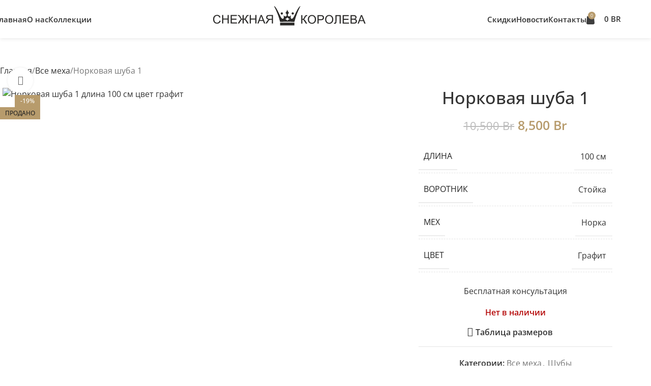

--- FILE ---
content_type: image/svg+xml
request_url: https://snow-queen.by/wp-content/uploads/2020/05/bag1.svg
body_size: 309
content:
<?xml version="1.0" encoding="UTF-8"?> <svg xmlns="http://www.w3.org/2000/svg" xmlns:xlink="http://www.w3.org/1999/xlink" width="20px" height="20px" viewBox="0 0 20 20" version="1.1"><!-- Generator: Sketch 64 (93537) - https://sketch.com --><title>Untitled 9</title><desc>Created with Sketch.</desc><g id="Page-1" stroke="none" stroke-width="1" fill="none" fill-rule="evenodd"><g id="shopping-bag" fill="#3E3E3E" fill-rule="nonzero"><path d="M15.9959121,17.2883436 L14.851303,4.39263804 C14.8267757,4.10633947 14.5855902,3.88957055 14.3035258,3.88957055 L11.9489014,3.88957055 C11.9161983,1.73824131 10.1584057,0 8,0 C5.84159428,0 4.08380174,1.73824131 4.05109862,3.88957055 L1.6964742,3.88957055 C1.41032192,3.88957055 1.17322432,4.10633947 1.14869699,4.39263804 L0.00408788963,17.2883436 C0.00408788963,17.3047035 0,17.3210634 0,17.3374233 C0,18.805726 1.34491569,20 3.00051099,20 L12.999489,20 C14.6550843,20 16,18.805726 16,17.3374233 C16,17.3210634 16,17.3047035 15.9959121,17.2883436 Z M8,1.10429448 C9.54931017,1.10429448 10.8124681,2.34764826 10.8451712,3.88957055 L5.15482882,3.88957055 C5.18753194,2.34764826 6.45068983,1.10429448 8,1.10429448 Z" id="Shape"></path></g></g></svg> 

--- FILE ---
content_type: image/svg+xml
request_url: https://snow-queen.by/wp-content/uploads/2020/05/logo-main.svg
body_size: 5976
content:
<?xml version="1.0" encoding="UTF-8"?> <svg xmlns="http://www.w3.org/2000/svg" xmlns:xlink="http://www.w3.org/1999/xlink" width="541px" height="94px" viewBox="0 0 541 94" version="1.1"><!-- Generator: Sketch 64 (93537) - https://sketch.com --><title>Untitled 9</title><desc>Created with Sketch.</desc><g id="Page-1" stroke="none" stroke-width="1" fill="none" fill-rule="evenodd"><g id="1" transform="translate(0.000000, 1.000000)" fill="#2B2A29"><g id="_1327387536"><path d="M262.911264,55.5969549 L288.334839,55.7758361 C293.06456,36.2033251 300.474523,17.7212191 309.763581,0.00171178161 C301.226333,1.27613319 287.876754,38.2700161 283.115481,42.6336328 C278.353921,46.9986759 277.113907,45.0229946 275.756002,42.7374808 C274.558154,39.5923674 275.377085,35.8489864 276.16389,32.4582323 C272.619109,36.2421255 270.176659,38.3045371 266.54812,35.5340185 C262.919582,32.7637853 265.355722,27.2541309 269.175584,24.1050233 C266.202764,20.6460833 264.16189,17.3018326 262.911264,12.376181 C261.659203,17.3018326 259.61919,20.6460833 256.645796,24.1050233 C260.466231,27.2541309 262.900937,32.7637853 259.273833,35.5340185 C255.645869,38.3045371 253.20141,36.2421255 249.657203,32.4582323 C250.443434,35.8489864 251.262939,39.5923674 250.066812,42.7374808 C248.70862,45.0229946 247.467459,46.9986759 242.705899,42.6336328 C237.945773,38.2700161 224.595047,1.27613319 216.059233,0.00171178161 C225.346857,17.7212191 232.757393,36.2033251 237.48568,55.7758361 L262.911264,55.5969549 Z M263.45368,51.9032155 C261.611874,49.0254253 258.777311,47.1641481 255.185776,45.973604 C258.346763,45.3285476 261.142315,43.5080679 263.45368,40.1224491 C265.766479,43.5080679 268.561457,45.3285476 271.721584,45.973604 C268.130909,47.1641481 265.295486,49.0254253 263.45368,51.9032155 Z" id="Shape"></path><polygon id="Path" stroke="#FEFEFE" stroke-width="0.5" points="237.389014 58.2756078 288.500633 58.2756078 288.500633 68.8164737 237.389014 68.8164737"></polygon><path d="M243.642434,22.2189253 C245.847668,22.2189253 247.636408,23.9974664 247.636408,26.1908292 C247.636408,28.384192 245.847668,30.1618773 243.642434,30.1618773 C241.437488,30.1618773 239.649895,28.384192 239.649895,26.1908292 C239.649895,23.9974664 241.437488,22.2189253 243.642434,22.2189253 Z" id="Path"></path><path d="M282.314908,22.1304832 C284.520141,22.1304832 286.307734,23.9084537 286.307734,26.1018166 C286.307734,28.2948941 284.520141,30.0728646 282.314908,30.0728646 C280.109961,30.0728646 278.321795,28.2948941 278.321795,26.1018166 C278.321795,23.9084537 280.109961,22.1304832 282.314908,22.1304832 Z" id="Path"></path><path d="M22.8064388,51.3223509 L26.8216387,52.3334432 C25.9892262,55.6243434 24.4646665,58.1224034 22.2416489,59.8344703 C20.0128946,61.5473931 17.3515841,62.4038545 14.2686173,62.4038545 C9.37224191,62.4038545 5.78013242,60.8735217 3.47307048,57.8214151 C1.17260589,54.7613202 0.0223735958,51.020792 0.0223735958,46.5998307 C0.0223735958,41.7708948 1.35704464,38.0092547 4.01634728,35.2997898 C6.67708414,32.5983131 10.1122916,31.2434379 14.3325828,31.2434379 C17.3593288,31.2434379 19.9199581,32.0228692 22.0093078,33.5743139 C24.0980837,35.1249027 25.5299938,37.2654856 26.2995882,40.0020538 L22.3543774,40.9432484 C20.9930302,36.7530923 18.3687221,34.6541628 14.4803059,34.6541628 C11.0373537,34.6541628 8.46123498,35.7351529 6.74678649,37.8897153 C5.03291169,40.0516955 4.17124141,42.9075178 4.17124141,46.4514763 C4.17124141,50.7183773 5.0673326,53.8700525 6.86697286,55.9196257 C8.66575259,57.9677724 11.0227249,58.9928443 13.9436265,58.9928443 C16.1597598,58.9928443 18.064097,58.3475026 19.6597934,57.0636664 C21.2468844,55.7712713 22.2987303,53.8623495 22.8064388,51.3223509 L22.8064388,51.3223509 Z" id="Path" fill-rule="nonzero"></path><polygon id="Path" fill-rule="nonzero" points="31.8241453 61.898023 31.8241453 31.7486988 35.8456557 31.7486988 35.8456557 44.1291593 51.5946592 44.1291593 51.5946592 31.7486988 55.617317 31.7486988 55.617317 61.898023 51.5946592 61.898023 51.5946592 47.6662707 35.8456557 47.6662707 35.8456557 61.898023"></polygon><polygon id="Path" fill-rule="nonzero" points="62.3549246 61.898023 62.3549246 31.7486988 84.256667 31.7486988 84.256667 35.2866661 66.3775824 35.2866661 66.3775824 44.549687 83.1141794 44.549687 83.1141794 48.0867984 66.3775824 48.0867984 66.3775824 58.3609116 84.9554116 58.3609116 84.9554116 61.898023"></polygon><path d="M108.861025,31.7486988 L108.861025,44.9573763 C110.829328,44.9573763 112.184365,44.5993286 112.924414,43.8763862 C113.659014,43.1605762 114.597558,41.4687654 115.740619,38.8160745 C116.58766,36.8446727 117.27866,35.4481442 117.82165,34.6336214 C118.364927,33.819384 119.140832,33.1389508 120.143341,32.5849041 C121.152734,32.029431 122.252483,31.7486988 123.452052,31.7486988 C124.758325,31.7486988 125.575822,31.7626784 125.893068,31.7906375 L125.893068,35.2025035 C125.767145,35.2025035 125.505546,35.1956564 125.103108,35.1808209 C124.665676,35.167412 124.398053,35.1605648 124.299093,35.1605648 C123.021503,35.1605648 122.061733,35.4684002 121.44187,36.086924 C120.813115,36.7034507 120.093431,38.0238049 119.275647,40.0371454 C118.400495,42.2196669 117.631761,43.7077757 116.982353,44.4937688 C116.340117,45.286609 115.402147,45.9393683 114.17332,46.4586088 C116.157112,47.0058083 118.083249,48.8097408 119.938537,51.8561415 L126.183064,61.898023 L121.222437,61.898023 L116.157112,53.7159922 C114.808673,51.546309 113.665898,50.0242499 112.749154,49.1326969 C111.824953,48.2414293 110.525563,47.7929425 108.861025,47.7929425 L108.861025,61.898023 L104.753749,61.898023 L104.753749,47.7929425 C103.434854,47.7929425 102.26397,48.13644 101.254576,48.8311381 C100.238012,49.5255508 99.0602427,51.0136596 97.705206,53.3011705 L97.4590964,53.7159922 L92.3917638,61.898023 L87.4176545,61.898023 L93.655872,51.8561415 C95.553325,48.795476 97.4872068,46.9923993 99.4408807,46.4586088 C98.3540402,46.0238162 97.4654069,45.4346781 96.774407,44.6971855 C96.0828334,43.9679665 95.2633288,42.4096747 94.3184746,40.0371454 C93.4510675,37.8825829 92.7024126,36.5348402 92.0819755,35.9807935 C91.467849,35.4341646 90.5433606,35.1605648 89.3156812,35.1605648 L87.7067902,35.2025035 L87.7067902,31.7906375 C87.8545133,31.7626784 88.6241076,31.7486988 90.02131,31.7486988 C91.3404916,31.7486988 92.4912976,32.0228692 93.4579517,32.5632216 C94.4312031,33.1032886 95.1930527,33.7780159 95.7432137,34.5911122 C96.2945221,35.4062055 97.0073219,36.816143 97.8741553,38.8160745 C99.0315586,41.510704 99.9706759,43.2025148 100.69036,43.8903658 C101.416928,44.5705136 102.771965,44.9294172 104.753749,44.9573763 L104.753749,31.7486988 L108.861025,31.7486988 L108.861025,31.7486988 Z" id="Path" fill-rule="nonzero"></path><polygon id="Path" fill-rule="nonzero" points="129.745629 61.898023 129.745629 31.7486988 133.768287 31.7486988 133.768287 44.1291593 149.516717 44.1291593 149.516717 31.7486988 153.539375 31.7486988 153.539375 61.898023 149.516717 61.898023 149.516717 47.6662707 133.768287 47.6662707 133.768287 61.898023"></polygon><path d="M156.890251,61.898023 L168.531979,31.7486988 L172.851517,31.7486988 L185.255381,61.898023 L180.683136,61.898023 L177.148108,52.7616739 L164.476047,52.7616739 L161.152708,61.898023 L156.890251,61.898023 Z M165.632877,49.5184184 L175.912684,49.5184184 L172.744812,41.1746242 C171.742876,38.5150862 171.023192,36.4307068 170.600389,34.9220566 C170.21258,36.8580816 169.668156,38.7741358 168.963101,40.6759252 L165.632877,49.5184184 L165.632877,49.5184184 Z" id="Shape" fill-rule="nonzero"></path><path d="M212.2867,61.898023 L208.264043,61.898023 L208.264043,48.4665286 L203.621522,48.4665286 C201.807826,48.4665286 200.375342,48.8376999 199.331528,49.5820396 C198.302056,50.3397883 196.734757,52.3468522 194.646554,55.603802 L190.645697,61.898023 L185.587256,61.898023 L190.86513,53.6657799 C192.699191,50.8233666 194.610699,48.9789219 196.615144,48.1432872 C193.813568,47.7992191 191.689798,46.8936866 190.243259,45.4346781 C188.797006,43.9679665 188.070151,42.1426367 188.070151,39.9601152 C188.070151,38.0862849 188.556921,36.45781 189.53849,35.0758317 C190.533255,33.7066917 191.739708,32.8094328 193.171905,32.3874786 C194.603815,31.9592479 196.502415,31.7486988 198.859388,31.7486988 L212.2867,31.7486988 L212.2867,61.898023 L212.2867,61.898023 Z M208.264043,45.0549478 L208.264043,35.0758317 L198.696749,35.0758317 C196.262616,35.0758317 194.568534,35.567113 193.623679,36.5565227 C192.684562,37.560768 192.219593,38.7048087 192.219593,39.9952067 C192.219593,41.6793145 192.84003,42.942324 194.074593,43.7919383 C195.310018,44.6341349 197.172189,45.0549478 199.663403,45.0549478 L208.264043,45.0549478 L208.264043,45.0549478 Z" id="Shape" fill-rule="nonzero"></path><path d="M312.60388,32.1692265 L316.626538,32.1692265 L316.626538,45.3773334 C318.460599,45.3773334 319.752244,45.0261329 320.500039,44.3174553 C321.247259,43.6150542 322.199858,41.9172522 323.357835,39.2360316 C324.197132,37.2646297 324.895016,35.8681012 325.438293,35.0530079 C325.981856,34.2399116 326.764932,33.5589079 327.766868,33.0048612 C328.775687,32.4493881 329.890638,32.1692265 331.104262,32.1692265 C332.650622,32.1692265 333.468119,32.1826354 333.545566,32.2105945 L333.545566,35.6498491 C333.411898,35.6498491 333.143702,35.6427167 332.741264,35.629593 C332.303831,35.6147576 332.029325,35.6079104 331.937249,35.6079104 C330.652775,35.6079104 329.700176,35.9166017 329.073142,36.5342696 C328.444386,37.1513669 327.724702,38.4711505 326.906919,40.4856321 C325.88978,43.0333338 325.022373,44.6401261 324.323916,45.306865 C323.618287,45.965901 322.778703,46.5005474 321.79742,46.8999631 C323.758839,47.4326125 325.685263,49.2294126 327.591034,52.283231 L333.835849,62.3185507 L328.847398,62.3185507 L323.773468,54.1353787 C322.376552,51.875827 321.211978,50.3181057 320.274295,49.4750533 C319.335177,48.6328567 318.115243,48.2128996 316.626538,48.2128996 L316.626538,62.3185507 L312.60388,62.3185507 L312.60388,32.1692265 L312.60388,32.1692265 Z" id="Path" fill-rule="nonzero"></path><path d="M335.952162,47.6229056 C335.952162,42.6051031 337.314083,38.6816996 340.029893,35.8609688 C342.746851,33.0328203 346.225084,31.6214564 350.472912,31.6214564 C354.735369,31.6214564 358.213603,33.0602088 360.909621,35.9305813 C363.603918,38.8006684 364.952644,42.5834205 364.952644,47.271705 C364.952644,51.938307 363.597608,55.6936705 360.88065,58.5423604 C358.163692,61.3993239 354.685459,62.8238115 350.452547,62.8238115 C347.404001,62.8238115 344.730069,62.0660629 342.436489,60.5497097 C340.143195,59.0342124 338.485541,57.090199 337.468977,54.7111079 C336.459583,52.3314462 335.952162,49.9669052 335.952162,47.6229056 Z M340.100743,47.6782532 C340.100743,51.1249254 341.040147,53.9393797 342.908629,56.1287484 C344.785716,58.3184023 347.291559,59.413372 350.430747,59.413372 C353.514287,59.413372 356.019269,58.3323819 357.930777,56.1709723 C359.843146,54.0087068 360.802629,51.034201 360.802629,47.2437459 C360.802629,43.3979432 359.835975,40.4017548 357.910412,38.2543248 C355.984275,36.1066095 353.50769,35.0327518 350.494712,35.0327518 C347.531358,35.0327518 345.060797,36.0429883 343.078726,38.0574699 C341.096368,40.0785134 340.100743,43.285251 340.100743,47.6782532 L340.100743,47.6782532 Z" id="Shape" fill-rule="nonzero"></path><path d="M370.153071,62.3185507 L370.153071,32.1692265 L381.597166,32.1692265 C384.214876,32.1692265 386.31025,32.3940405 387.869804,32.8496597 C389.428785,33.298717 390.720429,34.2461882 391.75736,35.6778082 C392.794577,37.1102841 393.309456,38.8503101 393.309456,40.8927509 C393.309456,43.4826764 392.477044,45.6580656 390.804761,47.4192035 C389.140223,49.1806268 386.18404,50.0644767 381.949693,50.0644767 L374.173721,50.0644767 L374.173721,62.3185507 L370.153071,62.3185507 L370.153071,62.3185507 Z M374.173721,46.5279359 L382.006488,46.5279359 C384.390997,46.5279359 386.18404,46.0651843 387.376437,45.1459576 C388.569122,44.2187425 389.160875,42.8436113 389.160875,41.0111491 C389.160875,39.7347306 388.836458,38.6468934 388.18705,37.7490639 C387.544813,36.857511 386.789848,36.2886289 385.930185,36.0569678 C385.061918,35.8261626 383.728107,35.7066232 381.929327,35.7066232 L374.173721,35.7066232 L374.173721,46.5279359 L374.173721,46.5279359 Z" id="Shape" fill-rule="nonzero"></path><path d="M397.141365,47.6229056 C397.141365,42.6051031 398.503286,38.6816996 401.21967,35.8609688 C403.936054,33.0328203 407.414287,31.6214564 411.662115,31.6214564 C415.924572,31.6214564 419.402806,33.0602088 422.098824,35.9305813 C424.793408,38.8006684 426.141847,42.5834205 426.141847,47.271705 C426.141847,51.938307 424.786237,55.6936705 422.069853,58.5423604 C419.352895,61.3993239 415.875522,62.8238115 411.641749,62.8238115 C408.593204,62.8238115 405.919272,62.0660629 403.625692,60.5497097 C401.332398,59.0342124 399.674744,57.090199 398.658753,54.7111079 C397.648786,52.3314462 397.141365,49.9669052 397.141365,47.6229056 Z M401.290232,47.6782532 C401.290232,51.1249254 402.22935,53.9393797 404.098406,56.1287484 C405.974919,58.3184023 408.480762,59.413372 411.619949,59.413372 C414.70349,59.413372 417.208472,58.3323819 419.120841,56.1709723 C421.032349,54.0087068 421.991832,51.034201 421.991832,47.2437459 C421.991832,43.3979432 421.025178,40.4017548 419.099041,38.2543248 C417.172904,36.1066095 414.696319,35.0327518 411.683915,35.0327518 C408.720561,35.0327518 406.25,36.0429883 404.267929,38.0574699 C402.284997,40.0785134 401.290232,43.285251 401.290232,47.6782532 L401.290232,47.6782532 Z" id="Shape" fill-rule="nonzero"></path><path d="M433.543492,32.1692265 L452.551869,32.1692265 L452.551869,62.3185507 L448.529212,62.3185507 L448.529212,35.7066232 L437.565002,35.7066232 L437.565002,51.2370471 C437.565002,54.3955695 437.416992,56.7033364 437.120399,58.1714744 C436.824666,59.6450331 436.202794,60.7813708 435.250482,61.6027407 C434.298457,62.4161222 433.098888,62.8238115 431.63772,62.8238115 C430.755684,62.8238115 429.690931,62.6623335 428.456367,62.3319596 L429.133312,58.8025512 C429.795915,59.076151 430.353247,59.2162318 430.82596,59.2162318 C431.729796,59.2162318 432.406741,58.872449 432.865973,58.1985776 C433.317174,57.5178591 433.543492,55.9176286 433.543492,53.3916096 L433.543492,32.1692265 L433.543492,32.1692265 Z" id="Path" fill-rule="nonzero"></path><polygon id="Path" fill-rule="nonzero" points="459.21289 62.3185507 459.21289 32.1692265 481.114633 32.1692265 481.114633 35.7066232 463.234114 35.7066232 463.234114 44.9696441 479.970998 44.9696441 479.970998 48.5067555 463.234114 48.5067555 463.234114 58.7808687 481.811943 58.7808687 481.811943 62.3185507"></polygon><path d="M487.25934,62.3185507 L487.25934,32.1692265 L498.633732,32.1692265 C501.886795,32.1692265 504.371125,32.8710569 506.099629,34.2747179 C507.820961,35.6849406 508.681484,37.5516385 508.681484,39.8825144 C508.681484,41.3064314 508.328957,42.556032 507.616444,43.6224719 C506.909954,44.6889119 505.845488,45.5733324 504.413291,46.2751628 C506.148105,46.7390557 507.538997,47.6229056 508.569043,48.9287096 C509.605973,50.2336578 510.120852,51.7773995 510.120852,53.573629 C510.120852,56.1287484 509.260329,58.2196896 507.538997,59.8618588 C505.817377,61.4971808 502.909957,62.3185507 498.803255,62.3185507 L487.25934,62.3185507 Z M491.281998,44.8435428 L497.815088,44.8435428 C500.207628,44.8435428 501.950187,44.5203014 503.051083,43.875245 C504.151692,43.2299034 504.701853,42.043924 504.701853,40.3247247 C504.701853,38.6468934 504.186686,37.4614846 503.15664,36.7587983 C502.126881,36.0569678 500.178944,35.7066232 497.321721,35.7066232 L491.281998,35.7066232 L491.281998,44.8435428 L491.281998,44.8435428 Z M491.281998,58.7808687 L498.810426,58.7808687 C501.272669,58.7808687 503.086364,58.3671881 504.236023,57.5324093 C505.393139,56.7033364 505.972271,55.3983882 505.972271,53.6232707 C505.972271,51.7639906 505.350974,50.4296568 504.11641,49.6094281 C502.874102,48.7872023 500.933623,48.3800836 498.27432,48.3800836 L491.281998,48.3800836 L491.281998,58.7808687 L491.281998,58.7808687 Z" id="Shape" fill-rule="nonzero"></path><path d="M512.34387,62.3185507 L523.985884,32.1692265 L528.303988,32.1692265 L540.707852,62.3185507 L536.135607,62.3185507 L532.601727,53.1807751 L519.928806,53.1807751 L516.605179,62.3185507 L512.34387,62.3185507 L512.34387,62.3185507 Z M521.085348,49.9383755 L531.365729,49.9383755 L528.198431,41.5945813 C527.196782,38.9350433 526.477098,36.849808 526.05286,35.3411578 C525.665912,37.2780387 525.121488,39.1940929 524.416433,41.0958823 L521.085348,49.9383755 L521.085348,49.9383755 Z" id="Shape" fill-rule="nonzero"></path></g></g></g></svg> 